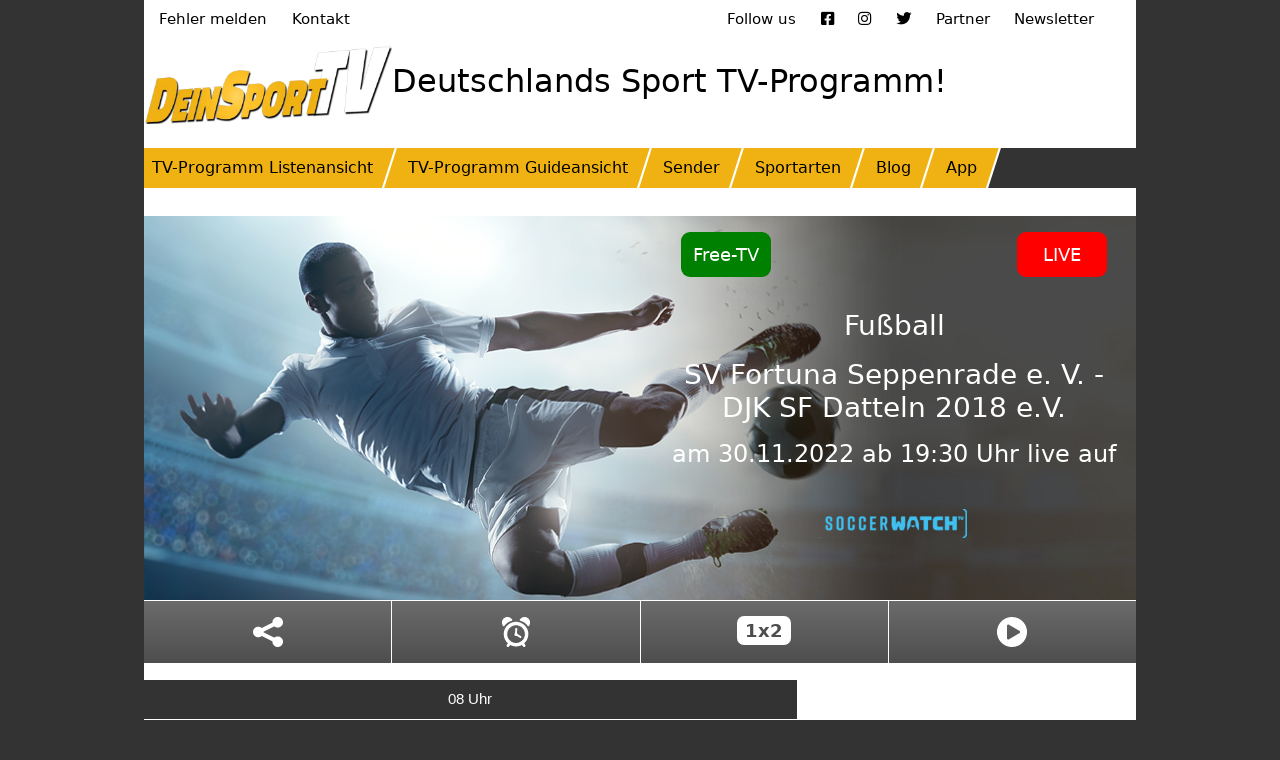

--- FILE ---
content_type: text/html; charset=UTF-8
request_url: https://www.deinsporttv.de/sendung/sv_fortuna_seppenrade_e_v_-_djk_sf_datteln_2018_ev~4934737/
body_size: 16203
content:
<!-- BODY PAGE-TV-PROGRAMM START--><!DOCTYPE html><html lang="de"><head><meta charset="UTF-8"/>
<script>var __ezHttpConsent={setByCat:function(src,tagType,attributes,category,force,customSetScriptFn=null){var setScript=function(){if(force||window.ezTcfConsent[category]){if(typeof customSetScriptFn==='function'){customSetScriptFn();}else{var scriptElement=document.createElement(tagType);scriptElement.src=src;attributes.forEach(function(attr){for(var key in attr){if(attr.hasOwnProperty(key)){scriptElement.setAttribute(key,attr[key]);}}});var firstScript=document.getElementsByTagName(tagType)[0];firstScript.parentNode.insertBefore(scriptElement,firstScript);}}};if(force||(window.ezTcfConsent&&window.ezTcfConsent.loaded)){setScript();}else if(typeof getEzConsentData==="function"){getEzConsentData().then(function(ezTcfConsent){if(ezTcfConsent&&ezTcfConsent.loaded){setScript();}else{console.error("cannot get ez consent data");force=true;setScript();}});}else{force=true;setScript();console.error("getEzConsentData is not a function");}},};</script>
<script>var ezTcfConsent=window.ezTcfConsent?window.ezTcfConsent:{loaded:false,store_info:false,develop_and_improve_services:false,measure_ad_performance:false,measure_content_performance:false,select_basic_ads:false,create_ad_profile:false,select_personalized_ads:false,create_content_profile:false,select_personalized_content:false,understand_audiences:false,use_limited_data_to_select_content:false,};function getEzConsentData(){return new Promise(function(resolve){document.addEventListener("ezConsentEvent",function(event){var ezTcfConsent=event.detail.ezTcfConsent;resolve(ezTcfConsent);});});}</script>
<script>if(typeof _setEzCookies!=='function'){function _setEzCookies(ezConsentData){var cookies=window.ezCookieQueue;for(var i=0;i<cookies.length;i++){var cookie=cookies[i];if(ezConsentData&&ezConsentData.loaded&&ezConsentData[cookie.tcfCategory]){document.cookie=cookie.name+"="+cookie.value;}}}}
window.ezCookieQueue=window.ezCookieQueue||[];if(typeof addEzCookies!=='function'){function addEzCookies(arr){window.ezCookieQueue=[...window.ezCookieQueue,...arr];}}
addEzCookies([{name:"ezoab_239630",value:"mod21; Path=/; Domain=deinsporttv.de; Max-Age=7200",tcfCategory:"store_info",isEzoic:"true",},{name:"ezosuibasgeneris-1",value:"d7ae7449-6d4d-493f-7e6d-aaaf70c2ff4b; Path=/; Domain=deinsporttv.de; Expires=Sun, 24 Jan 2027 04:01:21 UTC; Secure; SameSite=None",tcfCategory:"understand_audiences",isEzoic:"true",}]);if(window.ezTcfConsent&&window.ezTcfConsent.loaded){_setEzCookies(window.ezTcfConsent);}else if(typeof getEzConsentData==="function"){getEzConsentData().then(function(ezTcfConsent){if(ezTcfConsent&&ezTcfConsent.loaded){_setEzCookies(window.ezTcfConsent);}else{console.error("cannot get ez consent data");_setEzCookies(window.ezTcfConsent);}});}else{console.error("getEzConsentData is not a function");_setEzCookies(window.ezTcfConsent);}</script><script type="text/javascript" data-ezscrex='false' data-cfasync='false'>window._ezaq = Object.assign({"edge_cache_status":11,"edge_response_time":555,"url":"https://www.deinsporttv.de/sendung/sv_fortuna_seppenrade_e_v_-_djk_sf_datteln_2018_ev~4934737/"}, typeof window._ezaq !== "undefined" ? window._ezaq : {});</script><script type="text/javascript" data-ezscrex='false' data-cfasync='false'>window._ezaq = Object.assign({"ab_test_id":"mod21"}, typeof window._ezaq !== "undefined" ? window._ezaq : {});window.__ez=window.__ez||{};window.__ez.tf={"kabf":"true"};</script><script type="text/javascript" data-ezscrex='false' data-cfasync='false'>window.ezDisableAds = true;</script>
<script data-ezscrex='false' data-cfasync='false' data-pagespeed-no-defer>var __ez=__ez||{};__ez.stms=Date.now();__ez.evt={};__ez.script={};__ez.ck=__ez.ck||{};__ez.template={};__ez.template.isOrig=true;__ez.queue=__ez.queue||function(){var e=0,i=0,t=[],n=!1,o=[],r=[],s=!0,a=function(e,i,n,o,r,s,a){var l=arguments.length>7&&void 0!==arguments[7]?arguments[7]:window,d=this;this.name=e,this.funcName=i,this.parameters=null===n?null:w(n)?n:[n],this.isBlock=o,this.blockedBy=r,this.deleteWhenComplete=s,this.isError=!1,this.isComplete=!1,this.isInitialized=!1,this.proceedIfError=a,this.fWindow=l,this.isTimeDelay=!1,this.process=function(){f("... func = "+e),d.isInitialized=!0,d.isComplete=!0,f("... func.apply: "+e);var i=d.funcName.split("."),n=null,o=this.fWindow||window;i.length>3||(n=3===i.length?o[i[0]][i[1]][i[2]]:2===i.length?o[i[0]][i[1]]:o[d.funcName]),null!=n&&n.apply(null,this.parameters),!0===d.deleteWhenComplete&&delete t[e],!0===d.isBlock&&(f("----- F'D: "+d.name),m())}},l=function(e,i,t,n,o,r,s){var a=arguments.length>7&&void 0!==arguments[7]?arguments[7]:window,l=this;this.name=e,this.path=i,this.async=o,this.defer=r,this.isBlock=t,this.blockedBy=n,this.isInitialized=!1,this.isError=!1,this.isComplete=!1,this.proceedIfError=s,this.fWindow=a,this.isTimeDelay=!1,this.isPath=function(e){return"/"===e[0]&&"/"!==e[1]},this.getSrc=function(e){return void 0!==window.__ezScriptHost&&this.isPath(e)&&"banger.js"!==this.name?window.__ezScriptHost+e:e},this.process=function(){l.isInitialized=!0,f("... file = "+e);var i=this.fWindow?this.fWindow.document:document,t=i.createElement("script");t.src=this.getSrc(this.path),!0===o?t.async=!0:!0===r&&(t.defer=!0),t.onerror=function(){var e={url:window.location.href,name:l.name,path:l.path,user_agent:window.navigator.userAgent};"undefined"!=typeof _ezaq&&(e.pageview_id=_ezaq.page_view_id);var i=encodeURIComponent(JSON.stringify(e)),t=new XMLHttpRequest;t.open("GET","//g.ezoic.net/ezqlog?d="+i,!0),t.send(),f("----- ERR'D: "+l.name),l.isError=!0,!0===l.isBlock&&m()},t.onreadystatechange=t.onload=function(){var e=t.readyState;f("----- F'D: "+l.name),e&&!/loaded|complete/.test(e)||(l.isComplete=!0,!0===l.isBlock&&m())},i.getElementsByTagName("head")[0].appendChild(t)}},d=function(e,i){this.name=e,this.path="",this.async=!1,this.defer=!1,this.isBlock=!1,this.blockedBy=[],this.isInitialized=!0,this.isError=!1,this.isComplete=i,this.proceedIfError=!1,this.isTimeDelay=!1,this.process=function(){}};function c(e,i,n,s,a,d,c,u,f){var m=new l(e,i,n,s,a,d,c,f);!0===u?o[e]=m:r[e]=m,t[e]=m,h(m)}function h(e){!0!==u(e)&&0!=s&&e.process()}function u(e){if(!0===e.isTimeDelay&&!1===n)return f(e.name+" blocked = TIME DELAY!"),!0;if(w(e.blockedBy))for(var i=0;i<e.blockedBy.length;i++){var o=e.blockedBy[i];if(!1===t.hasOwnProperty(o))return f(e.name+" blocked = "+o),!0;if(!0===e.proceedIfError&&!0===t[o].isError)return!1;if(!1===t[o].isComplete)return f(e.name+" blocked = "+o),!0}return!1}function f(e){var i=window.location.href,t=new RegExp("[?&]ezq=([^&#]*)","i").exec(i);"1"===(t?t[1]:null)&&console.debug(e)}function m(){++e>200||(f("let's go"),p(o),p(r))}function p(e){for(var i in e)if(!1!==e.hasOwnProperty(i)){var t=e[i];!0===t.isComplete||u(t)||!0===t.isInitialized||!0===t.isError?!0===t.isError?f(t.name+": error"):!0===t.isComplete?f(t.name+": complete already"):!0===t.isInitialized&&f(t.name+": initialized already"):t.process()}}function w(e){return"[object Array]"==Object.prototype.toString.call(e)}return window.addEventListener("load",(function(){setTimeout((function(){n=!0,f("TDELAY -----"),m()}),5e3)}),!1),{addFile:c,addFileOnce:function(e,i,n,o,r,s,a,l,d){t[e]||c(e,i,n,o,r,s,a,l,d)},addDelayFile:function(e,i){var n=new l(e,i,!1,[],!1,!1,!0);n.isTimeDelay=!0,f(e+" ...  FILE! TDELAY"),r[e]=n,t[e]=n,h(n)},addFunc:function(e,n,s,l,d,c,u,f,m,p){!0===c&&(e=e+"_"+i++);var w=new a(e,n,s,l,d,u,f,p);!0===m?o[e]=w:r[e]=w,t[e]=w,h(w)},addDelayFunc:function(e,i,n){var o=new a(e,i,n,!1,[],!0,!0);o.isTimeDelay=!0,f(e+" ...  FUNCTION! TDELAY"),r[e]=o,t[e]=o,h(o)},items:t,processAll:m,setallowLoad:function(e){s=e},markLoaded:function(e){if(e&&0!==e.length){if(e in t){var i=t[e];!0===i.isComplete?f(i.name+" "+e+": error loaded duplicate"):(i.isComplete=!0,i.isInitialized=!0)}else t[e]=new d(e,!0);f("markLoaded dummyfile: "+t[e].name)}},logWhatsBlocked:function(){for(var e in t)!1!==t.hasOwnProperty(e)&&u(t[e])}}}();__ez.evt.add=function(e,t,n){e.addEventListener?e.addEventListener(t,n,!1):e.attachEvent?e.attachEvent("on"+t,n):e["on"+t]=n()},__ez.evt.remove=function(e,t,n){e.removeEventListener?e.removeEventListener(t,n,!1):e.detachEvent?e.detachEvent("on"+t,n):delete e["on"+t]};__ez.script.add=function(e){var t=document.createElement("script");t.src=e,t.async=!0,t.type="text/javascript",document.getElementsByTagName("head")[0].appendChild(t)};__ez.dot=__ez.dot||{};__ez.queue.addFileOnce('/detroitchicago/boise.js', '/detroitchicago/boise.js?gcb=195-2&cb=5', true, [], true, false, true, false);__ez.queue.addFileOnce('/parsonsmaize/abilene.js', '/parsonsmaize/abilene.js?gcb=195-2&cb=e80eca0cdb', true, [], true, false, true, false);__ez.queue.addFileOnce('/parsonsmaize/mulvane.js', '/parsonsmaize/mulvane.js?gcb=195-2&cb=e75e48eec0', true, ['/parsonsmaize/abilene.js'], true, false, true, false);__ez.queue.addFileOnce('/detroitchicago/birmingham.js', '/detroitchicago/birmingham.js?gcb=195-2&cb=539c47377c', true, ['/parsonsmaize/abilene.js'], true, false, true, false);</script>
<script data-ezscrex="false" type="text/javascript" data-cfasync="false">window._ezaq = Object.assign({"ad_cache_level":0,"adpicker_placement_cnt":0,"ai_placeholder_cache_level":0,"ai_placeholder_placement_cnt":-1,"domain":"deinsporttv.de","domain_id":239630,"ezcache_level":0,"ezcache_skip_code":14,"has_bad_image":0,"has_bad_words":0,"is_sitespeed":0,"lt_cache_level":0,"publish_date":"2020-12-16","response_size":54311,"response_size_orig":48421,"response_time_orig":545,"template_id":120,"url":"https://www.deinsporttv.de/sendung/sv_fortuna_seppenrade_e_v_-_djk_sf_datteln_2018_ev~4934737/","word_count":0,"worst_bad_word_level":0}, typeof window._ezaq !== "undefined" ? window._ezaq : {});__ez.queue.markLoaded('ezaqBaseReady');</script>
<script type='text/javascript' data-ezscrex='false' data-cfasync='false'>
window.ezAnalyticsStatic = true;

function analyticsAddScript(script) {
	var ezDynamic = document.createElement('script');
	ezDynamic.type = 'text/javascript';
	ezDynamic.innerHTML = script;
	document.head.appendChild(ezDynamic);
}
function getCookiesWithPrefix() {
    var allCookies = document.cookie.split(';');
    var cookiesWithPrefix = {};

    for (var i = 0; i < allCookies.length; i++) {
        var cookie = allCookies[i].trim();

        for (var j = 0; j < arguments.length; j++) {
            var prefix = arguments[j];
            if (cookie.indexOf(prefix) === 0) {
                var cookieParts = cookie.split('=');
                var cookieName = cookieParts[0];
                var cookieValue = cookieParts.slice(1).join('=');
                cookiesWithPrefix[cookieName] = decodeURIComponent(cookieValue);
                break; // Once matched, no need to check other prefixes
            }
        }
    }

    return cookiesWithPrefix;
}
function productAnalytics() {
	var d = {"pr":[6],"omd5":"249fd15c641fa2f7fefe21c5eb81c2ba","nar":"risk score"};
	d.u = _ezaq.url;
	d.p = _ezaq.page_view_id;
	d.v = _ezaq.visit_uuid;
	d.ab = _ezaq.ab_test_id;
	d.e = JSON.stringify(_ezaq);
	d.ref = document.referrer;
	d.c = getCookiesWithPrefix('active_template', 'ez', 'lp_');
	if(typeof ez_utmParams !== 'undefined') {
		d.utm = ez_utmParams;
	}

	var dataText = JSON.stringify(d);
	var xhr = new XMLHttpRequest();
	xhr.open('POST','/ezais/analytics?cb=1', true);
	xhr.onload = function () {
		if (xhr.status!=200) {
            return;
		}

        if(document.readyState !== 'loading') {
            analyticsAddScript(xhr.response);
            return;
        }

        var eventFunc = function() {
            if(document.readyState === 'loading') {
                return;
            }
            document.removeEventListener('readystatechange', eventFunc, false);
            analyticsAddScript(xhr.response);
        };

        document.addEventListener('readystatechange', eventFunc, false);
	};
	xhr.setRequestHeader('Content-Type','text/plain');
	xhr.send(dataText);
}
__ez.queue.addFunc("productAnalytics", "productAnalytics", null, true, ['ezaqBaseReady'], false, false, false, true);
</script><base href="https://www.deinsporttv.de/sendung/sv_fortuna_seppenrade_e_v_-_djk_sf_datteln_2018_ev~4934737/"/>
	
	<meta name="viewport" content="width=device-width, initial-scale=1, shrink-to-fit=no"/>
	<meta name="google-play-app" content="app-id=com.deinsports.app"/>
	<meta name="apple-itunes-app" content="app-id=1472002631"/>
	<link rel="apple-touch-icon" href="https://www.deinsporttv.de/wp-content/themes/dstv-reloaded/assets/vendor/smartbanner/icon.png"/>
	<link rel="android-touch-icon" href="https://www.deinsporttv.de/wp-content/themes/dstv-reloaded/assets/vendor/smartbanner/icon.png"/>
	<link href="https://cdn.jsdelivr.net/npm/bootstrap@5.0.0-beta1/dist/css/bootstrap.min.css" rel="stylesheet" integrity="sha384-giJF6kkoqNQ00vy+HMDP7azOuL0xtbfIcaT9wjKHr8RbDVddVHyTfAAsrekwKmP1" crossorigin="anonymous"/>
	<link rel="stylesheet" href="https://www.deinsporttv.de/wp-content/themes/dstv-reloaded/style.css?v=20210225.2"/>
	<link rel="stylesheet" type="text/css" href="https://www.deinsporttv.de/wp-content/themes/dstv-reloaded/assets/vendor/smartbanner/smart-app-banner.css"/>

	<!-- Global site tag (gtag.js) - Google Analytics -->
	<script async="" src="https://www.googletagmanager.com/gtag/js?id=UA-151315865-1"></script>
	<script>
		window.dataLayer = window.dataLayer || [];

		function gtag() {
			dataLayer.push(arguments);
		}
		gtag('js', new Date());

		gtag('config', 'UA-151315865-1');
	</script>
	<!-- End Google Analytics -->
	<!-- Google Automatic Ads -->
	<!-- <script data-ad-client="ca-pub-8652904282920967" async src="https://pagead2.googlesyndication.com/pagead/js/adsbygoogle.js"></script>-->
	<!-- WP GENERATED HEADER START -->
	<meta name="robots" content="index, follow, max-image-preview:large, max-snippet:-1, max-video-preview:-1"/>

	<!-- This site is optimized with the Yoast SEO plugin v26.8 - https://yoast.com/product/yoast-seo-wordpress/ -->
	<title>SV Fortuna Seppenrade e. V. - DJK SF Datteln 2018 e.V. - DeinSportTV</title>
	<meta property="og:locale" content="de_DE"/>
	<meta property="og:type" content="article"/>
	<meta property="og:title" content="Sendung - DeinSportTV"/>
	<meta property="og:url" content="https://www.deinsporttv.de/sendung/"/>
	<meta property="og:site_name" content="DeinSportTV"/>
	<meta property="article:publisher" content="https://www.facebook.com/DeinSportTV/"/>
	<meta property="article:modified_time" content="2020-12-23T12:21:04+00:00"/>
	<meta property="og:image" content="https://www.deinsporttv.de/wp-content/uploads/2018/10/werbebild-fb.png"/>
	<meta property="og:image:width" content="600"/>
	<meta property="og:image:height" content="314"/>
	<meta property="og:image:type" content="image/png"/>
	<meta name="twitter:card" content="summary_large_image"/>
	<meta name="twitter:site" content="@DeinSportTV"/>
	<script type="application/ld+json" class="yoast-schema-graph">{"@context":"https://schema.org","@graph":[{"@type":"WebPage","@id":"https://www.deinsporttv.de/sendung/","url":"https://www.deinsporttv.de/sendung/","name":"Sendung - DeinSportTV","isPartOf":{"@id":"https://www.deinsporttv.de/#website"},"datePublished":"2020-12-16T16:02:06+00:00","dateModified":"2020-12-23T12:21:04+00:00","breadcrumb":{"@id":"https://www.deinsporttv.de/sendung/#breadcrumb"},"inLanguage":"de","potentialAction":[{"@type":"ReadAction","target":["https://www.deinsporttv.de/sendung/"]}]},{"@type":"BreadcrumbList","@id":"https://www.deinsporttv.de/sendung/#breadcrumb","itemListElement":[{"@type":"ListItem","position":1,"name":"Home","item":"https://www.deinsporttv.de/"},{"@type":"ListItem","position":2,"name":"Sendung"}]},{"@type":"WebSite","@id":"https://www.deinsporttv.de/#website","url":"https://www.deinsporttv.de/","name":"DeinSportTV","description":"Deutschlands großes Sportprogramm","potentialAction":[{"@type":"SearchAction","target":{"@type":"EntryPoint","urlTemplate":"https://www.deinsporttv.de/?s={search_term_string}"},"query-input":{"@type":"PropertyValueSpecification","valueRequired":true,"valueName":"search_term_string"}}],"inLanguage":"de"}]}</script>
	<!-- / Yoast SEO plugin. -->


<link rel="alternate" title="oEmbed (JSON)" type="application/json+oembed" href="https://www.deinsporttv.de/wp-json/oembed/1.0/embed?url=https%3A%2F%2Fwww.deinsporttv.de%2Fsendung%2F"/>
<link rel="alternate" title="oEmbed (XML)" type="text/xml+oembed" href="https://www.deinsporttv.de/wp-json/oembed/1.0/embed?url=https%3A%2F%2Fwww.deinsporttv.de%2Fsendung%2F&amp;format=xml"/>
<style id="wp-img-auto-sizes-contain-inline-css" type="text/css">
img:is([sizes=auto i],[sizes^="auto," i]){contain-intrinsic-size:3000px 1500px}
/*# sourceURL=wp-img-auto-sizes-contain-inline-css */
</style>
<style id="wp-emoji-styles-inline-css" type="text/css">

	img.wp-smiley, img.emoji {
		display: inline !important;
		border: none !important;
		box-shadow: none !important;
		height: 1em !important;
		width: 1em !important;
		margin: 0 0.07em !important;
		vertical-align: -0.1em !important;
		background: none !important;
		padding: 0 !important;
	}
/*# sourceURL=wp-emoji-styles-inline-css */
</style>
<link rel="stylesheet" id="wp-block-library-css" href="https://www.deinsporttv.de/wp-includes/css/dist/block-library/style.min.css?ver=6.9" type="text/css" media="all"/>
<style id="global-styles-inline-css" type="text/css">
:root{--wp--preset--aspect-ratio--square: 1;--wp--preset--aspect-ratio--4-3: 4/3;--wp--preset--aspect-ratio--3-4: 3/4;--wp--preset--aspect-ratio--3-2: 3/2;--wp--preset--aspect-ratio--2-3: 2/3;--wp--preset--aspect-ratio--16-9: 16/9;--wp--preset--aspect-ratio--9-16: 9/16;--wp--preset--color--black: #000000;--wp--preset--color--cyan-bluish-gray: #abb8c3;--wp--preset--color--white: #ffffff;--wp--preset--color--pale-pink: #f78da7;--wp--preset--color--vivid-red: #cf2e2e;--wp--preset--color--luminous-vivid-orange: #ff6900;--wp--preset--color--luminous-vivid-amber: #fcb900;--wp--preset--color--light-green-cyan: #7bdcb5;--wp--preset--color--vivid-green-cyan: #00d084;--wp--preset--color--pale-cyan-blue: #8ed1fc;--wp--preset--color--vivid-cyan-blue: #0693e3;--wp--preset--color--vivid-purple: #9b51e0;--wp--preset--gradient--vivid-cyan-blue-to-vivid-purple: linear-gradient(135deg,rgb(6,147,227) 0%,rgb(155,81,224) 100%);--wp--preset--gradient--light-green-cyan-to-vivid-green-cyan: linear-gradient(135deg,rgb(122,220,180) 0%,rgb(0,208,130) 100%);--wp--preset--gradient--luminous-vivid-amber-to-luminous-vivid-orange: linear-gradient(135deg,rgb(252,185,0) 0%,rgb(255,105,0) 100%);--wp--preset--gradient--luminous-vivid-orange-to-vivid-red: linear-gradient(135deg,rgb(255,105,0) 0%,rgb(207,46,46) 100%);--wp--preset--gradient--very-light-gray-to-cyan-bluish-gray: linear-gradient(135deg,rgb(238,238,238) 0%,rgb(169,184,195) 100%);--wp--preset--gradient--cool-to-warm-spectrum: linear-gradient(135deg,rgb(74,234,220) 0%,rgb(151,120,209) 20%,rgb(207,42,186) 40%,rgb(238,44,130) 60%,rgb(251,105,98) 80%,rgb(254,248,76) 100%);--wp--preset--gradient--blush-light-purple: linear-gradient(135deg,rgb(255,206,236) 0%,rgb(152,150,240) 100%);--wp--preset--gradient--blush-bordeaux: linear-gradient(135deg,rgb(254,205,165) 0%,rgb(254,45,45) 50%,rgb(107,0,62) 100%);--wp--preset--gradient--luminous-dusk: linear-gradient(135deg,rgb(255,203,112) 0%,rgb(199,81,192) 50%,rgb(65,88,208) 100%);--wp--preset--gradient--pale-ocean: linear-gradient(135deg,rgb(255,245,203) 0%,rgb(182,227,212) 50%,rgb(51,167,181) 100%);--wp--preset--gradient--electric-grass: linear-gradient(135deg,rgb(202,248,128) 0%,rgb(113,206,126) 100%);--wp--preset--gradient--midnight: linear-gradient(135deg,rgb(2,3,129) 0%,rgb(40,116,252) 100%);--wp--preset--font-size--small: 13px;--wp--preset--font-size--medium: 20px;--wp--preset--font-size--large: 36px;--wp--preset--font-size--x-large: 42px;--wp--preset--spacing--20: 0.44rem;--wp--preset--spacing--30: 0.67rem;--wp--preset--spacing--40: 1rem;--wp--preset--spacing--50: 1.5rem;--wp--preset--spacing--60: 2.25rem;--wp--preset--spacing--70: 3.38rem;--wp--preset--spacing--80: 5.06rem;--wp--preset--shadow--natural: 6px 6px 9px rgba(0, 0, 0, 0.2);--wp--preset--shadow--deep: 12px 12px 50px rgba(0, 0, 0, 0.4);--wp--preset--shadow--sharp: 6px 6px 0px rgba(0, 0, 0, 0.2);--wp--preset--shadow--outlined: 6px 6px 0px -3px rgb(255, 255, 255), 6px 6px rgb(0, 0, 0);--wp--preset--shadow--crisp: 6px 6px 0px rgb(0, 0, 0);}:where(.is-layout-flex){gap: 0.5em;}:where(.is-layout-grid){gap: 0.5em;}body .is-layout-flex{display: flex;}.is-layout-flex{flex-wrap: wrap;align-items: center;}.is-layout-flex > :is(*, div){margin: 0;}body .is-layout-grid{display: grid;}.is-layout-grid > :is(*, div){margin: 0;}:where(.wp-block-columns.is-layout-flex){gap: 2em;}:where(.wp-block-columns.is-layout-grid){gap: 2em;}:where(.wp-block-post-template.is-layout-flex){gap: 1.25em;}:where(.wp-block-post-template.is-layout-grid){gap: 1.25em;}.has-black-color{color: var(--wp--preset--color--black) !important;}.has-cyan-bluish-gray-color{color: var(--wp--preset--color--cyan-bluish-gray) !important;}.has-white-color{color: var(--wp--preset--color--white) !important;}.has-pale-pink-color{color: var(--wp--preset--color--pale-pink) !important;}.has-vivid-red-color{color: var(--wp--preset--color--vivid-red) !important;}.has-luminous-vivid-orange-color{color: var(--wp--preset--color--luminous-vivid-orange) !important;}.has-luminous-vivid-amber-color{color: var(--wp--preset--color--luminous-vivid-amber) !important;}.has-light-green-cyan-color{color: var(--wp--preset--color--light-green-cyan) !important;}.has-vivid-green-cyan-color{color: var(--wp--preset--color--vivid-green-cyan) !important;}.has-pale-cyan-blue-color{color: var(--wp--preset--color--pale-cyan-blue) !important;}.has-vivid-cyan-blue-color{color: var(--wp--preset--color--vivid-cyan-blue) !important;}.has-vivid-purple-color{color: var(--wp--preset--color--vivid-purple) !important;}.has-black-background-color{background-color: var(--wp--preset--color--black) !important;}.has-cyan-bluish-gray-background-color{background-color: var(--wp--preset--color--cyan-bluish-gray) !important;}.has-white-background-color{background-color: var(--wp--preset--color--white) !important;}.has-pale-pink-background-color{background-color: var(--wp--preset--color--pale-pink) !important;}.has-vivid-red-background-color{background-color: var(--wp--preset--color--vivid-red) !important;}.has-luminous-vivid-orange-background-color{background-color: var(--wp--preset--color--luminous-vivid-orange) !important;}.has-luminous-vivid-amber-background-color{background-color: var(--wp--preset--color--luminous-vivid-amber) !important;}.has-light-green-cyan-background-color{background-color: var(--wp--preset--color--light-green-cyan) !important;}.has-vivid-green-cyan-background-color{background-color: var(--wp--preset--color--vivid-green-cyan) !important;}.has-pale-cyan-blue-background-color{background-color: var(--wp--preset--color--pale-cyan-blue) !important;}.has-vivid-cyan-blue-background-color{background-color: var(--wp--preset--color--vivid-cyan-blue) !important;}.has-vivid-purple-background-color{background-color: var(--wp--preset--color--vivid-purple) !important;}.has-black-border-color{border-color: var(--wp--preset--color--black) !important;}.has-cyan-bluish-gray-border-color{border-color: var(--wp--preset--color--cyan-bluish-gray) !important;}.has-white-border-color{border-color: var(--wp--preset--color--white) !important;}.has-pale-pink-border-color{border-color: var(--wp--preset--color--pale-pink) !important;}.has-vivid-red-border-color{border-color: var(--wp--preset--color--vivid-red) !important;}.has-luminous-vivid-orange-border-color{border-color: var(--wp--preset--color--luminous-vivid-orange) !important;}.has-luminous-vivid-amber-border-color{border-color: var(--wp--preset--color--luminous-vivid-amber) !important;}.has-light-green-cyan-border-color{border-color: var(--wp--preset--color--light-green-cyan) !important;}.has-vivid-green-cyan-border-color{border-color: var(--wp--preset--color--vivid-green-cyan) !important;}.has-pale-cyan-blue-border-color{border-color: var(--wp--preset--color--pale-cyan-blue) !important;}.has-vivid-cyan-blue-border-color{border-color: var(--wp--preset--color--vivid-cyan-blue) !important;}.has-vivid-purple-border-color{border-color: var(--wp--preset--color--vivid-purple) !important;}.has-vivid-cyan-blue-to-vivid-purple-gradient-background{background: var(--wp--preset--gradient--vivid-cyan-blue-to-vivid-purple) !important;}.has-light-green-cyan-to-vivid-green-cyan-gradient-background{background: var(--wp--preset--gradient--light-green-cyan-to-vivid-green-cyan) !important;}.has-luminous-vivid-amber-to-luminous-vivid-orange-gradient-background{background: var(--wp--preset--gradient--luminous-vivid-amber-to-luminous-vivid-orange) !important;}.has-luminous-vivid-orange-to-vivid-red-gradient-background{background: var(--wp--preset--gradient--luminous-vivid-orange-to-vivid-red) !important;}.has-very-light-gray-to-cyan-bluish-gray-gradient-background{background: var(--wp--preset--gradient--very-light-gray-to-cyan-bluish-gray) !important;}.has-cool-to-warm-spectrum-gradient-background{background: var(--wp--preset--gradient--cool-to-warm-spectrum) !important;}.has-blush-light-purple-gradient-background{background: var(--wp--preset--gradient--blush-light-purple) !important;}.has-blush-bordeaux-gradient-background{background: var(--wp--preset--gradient--blush-bordeaux) !important;}.has-luminous-dusk-gradient-background{background: var(--wp--preset--gradient--luminous-dusk) !important;}.has-pale-ocean-gradient-background{background: var(--wp--preset--gradient--pale-ocean) !important;}.has-electric-grass-gradient-background{background: var(--wp--preset--gradient--electric-grass) !important;}.has-midnight-gradient-background{background: var(--wp--preset--gradient--midnight) !important;}.has-small-font-size{font-size: var(--wp--preset--font-size--small) !important;}.has-medium-font-size{font-size: var(--wp--preset--font-size--medium) !important;}.has-large-font-size{font-size: var(--wp--preset--font-size--large) !important;}.has-x-large-font-size{font-size: var(--wp--preset--font-size--x-large) !important;}
/*# sourceURL=global-styles-inline-css */
</style>

<style id="classic-theme-styles-inline-css" type="text/css">
/*! This file is auto-generated */
.wp-block-button__link{color:#fff;background-color:#32373c;border-radius:9999px;box-shadow:none;text-decoration:none;padding:calc(.667em + 2px) calc(1.333em + 2px);font-size:1.125em}.wp-block-file__button{background:#32373c;color:#fff;text-decoration:none}
/*# sourceURL=/wp-includes/css/classic-themes.min.css */
</style>
<link rel="stylesheet" id="contact-form-7-css" href="https://www.deinsporttv.de/wp-content/plugins/contact-form-7/includes/css/styles.css?ver=6.1.4" type="text/css" media="all"/>
<link rel="stylesheet" id="dstv-tv-guide-css" href="https://www.deinsporttv.de/wp-content/themes/dstv-reloaded/assets/css/dstv-tv-guide.css?ver=6.9" type="text/css" media="all"/>
<link rel="https://api.w.org/" href="https://www.deinsporttv.de/wp-json/"/><link rel="alternate" title="JSON" type="application/json" href="https://www.deinsporttv.de/wp-json/wp/v2/pages/4575"/><link rel="EditURI" type="application/rsd+xml" title="RSD" href="https://www.deinsporttv.de/xmlrpc.php?rsd"/>
<meta name="generator" content="WordPress 6.9"/>
<link rel="shortlink" href="https://www.deinsporttv.de/?p=4575"/>
                    <script src="https://static.cleverpush.com/channel/loader/njnLrYNh3aiT25kjE.js?ver=1.9.8" async=""></script>
                    <link rel="icon" href="https://www.deinsporttv.de/wp-content/uploads/2019/01/cropped-01_Fav_Touch_Icon-32x32.png" sizes="32x32"/>
<link rel="icon" href="https://www.deinsporttv.de/wp-content/uploads/2019/01/cropped-01_Fav_Touch_Icon-192x192.png" sizes="192x192"/>
<link rel="apple-touch-icon" href="https://www.deinsporttv.de/wp-content/uploads/2019/01/cropped-01_Fav_Touch_Icon-180x180.png"/>
<meta name="msapplication-TileImage" content="https://www.deinsporttv.de/wp-content/uploads/2019/01/cropped-01_Fav_Touch_Icon-270x270.png"/>
	<!-- WP GENERATED HEADER END -->
<link rel='canonical' href='https://www.deinsporttv.de/sendung/sv_fortuna_seppenrade_e_v_-_djk_sf_datteln_2018_ev~4934737/' />
<script type='text/javascript'>
var ezoTemplate = 'old_site_noads';
var ezouid = '1';
var ezoFormfactor = '1';
</script><script data-ezscrex="false" type='text/javascript'>
var soc_app_id = '0';
var did = 239630;
var ezdomain = 'deinsporttv.de';
var ezoicSearchable = 1;
</script></head>

<body class="wp-singular page-template-default page page-id-4575 wp-theme-dstv-reloaded">

	<div class="container-fluid px-0">

		<div class="row g-0">

			<div class="col d-none d-xxl-block text-end px-3 order-first">
				<div class="skyscraper-top-space"></div>
				<div class="sticky-top">
					<!--/*
  *
  * Revive Adserver Asynchronous JS Tag
  * - Generated with Revive Adserver v4.0.2
  *
  */-->

<ins data-revive-zoneid="19" data-revive-id="fb5e6770a81109b258dad3dd1dce42d5"></ins>
				</div>
			</div>

			<div class="col d-none d-xxl-block px-3 order-last">
				<div class="skyscraper-top-space"></div>
				<div class="sticky-top">
					<!-- Ezoic - Skyscraper right new - sidebar -->
<div id="ezoic-pub-ad-placeholder-117"> </div>
<!-- End Ezoic - Skyscraper right new - sidebar -->
				</div>
			</div>

			<div class="col col-lg-auto col-main p-0">
				<!-- col-main START -->

				<div class="row menu-secondary d-none d-lg-block">
					<div class="col col-12">
						<div class="row">
							<div class="topnavileft col col-4 col-xs-12"><ul id="topnavileft-menu" class=""><li class="nav-item    menu-item menu-item-type-post_type menu-item-object-page"><a href="https://www.deinsporttv.de/fehler-melden/" class="nav-link">Fehler melden</a></li>
<li class="nav-item    menu-item menu-item-type-post_type menu-item-object-page"><a href="https://www.deinsporttv.de/kontakt/" class="nav-link">Kontakt</a></li>
</ul></div><div class="topnaviright col col-8 col-xs-12"><ul id="topnaviright-menu" class=""><li class="nav-item    menu-item menu-item-type-custom menu-item-object-custom"><a href="#" class="nav-link">Follow us</a></li>
<li class="nav-item    menu-item menu-item-type-custom menu-item-object-custom"><a href="https://www.facebook.com/DeinSportTV" class="nav-link"><i class="fab fa-facebook-square"></i></a></li>
<li class="nav-item    menu-item menu-item-type-custom menu-item-object-custom"><a href="https://www.instagram.com/deinsporttv.de/" class="nav-link"><i class="fab fa-instagram"></i></a></li>
<li class="nav-item    menu-item menu-item-type-custom menu-item-object-custom"><a href="https://www.twitter.com" class="nav-link"><i class="fab fa-twitter"></i></a></li>
<li class="nav-item    menu-item menu-item-type-post_type menu-item-object-page"><a href="https://www.deinsporttv.de/deinsporttv-partner/" class="nav-link">Partner</a></li>
<li class="nav-item    menu-item menu-item-type-post_type menu-item-object-page"><a href="https://www.deinsporttv.de/newsletter/" class="nav-link">Newsletter</a></li>
</ul></div>						</div>
					</div>
				</div>
				<div class="row g-0 align-items-center logo-slogan mb-3">
					<div class="col-3">
						<a href="/">
							<img src="https://www.deinsporttv.de/wp-content/themes/dstv-reloaded/assets/img/dstv_logo_shaddow.png" class="img-fluid" alt="DeinSportTV.de Logo"/>
						</a>
					</div>
					<div class="col-9 align-middle">
						<h2 class="header">Deutschlands Sport TV-Programm!</h2>
					</div>
				</div>

				<nav id="site-navigation" class="main-navigation navbar navbar-expand-lg mb-1">
					<button class="navbar-toggler" type="button" data-bs-toggle="collapse" data-bs-target="#primary-menu-wrap" aria-controls="primary-menu-wrap" aria-expanded="false" aria-label="Toggle navigation">
						<i class="fas fa-bars"></i> Navigation
					</button>

					<div id="primary-menu-wrap" class="collapse navbar-collapse">
						<ul id="primary-menu" class="navbar-nav mr-auto">
							<li class="nav-item menu-item menu-item-type-post_type menu-item-object-page">
								<a href="/tv-programm/" class="nav-link">TV-Programm Listenansicht <img class="menu-spacer" src="/wp-content/themes/dstv-reloaded/assets/img/DSTV_Navi_Zwischenraum.png" width="22" height="40"/></a>
							</li>
							<li class="nav-item menu-item menu-item-type-post_type menu-item-object-page"><a href="/tv-guide/" class="nav-link">TV-Programm Guideansicht <img class="menu-spacer" src="/wp-content/themes/dstv-reloaded/assets/img/DSTV_Navi_Zwischenraum.png" width="22" height="40"/></a></li>
							<li class="nav-item menu-item menu-item-type-taxonomy menu-item-object-category"><a href="/sender/" class="nav-link">Sender <img class="menu-spacer" src="/wp-content/themes/dstv-reloaded/assets/img/DSTV_Navi_Zwischenraum.png" width="22" height="40"/></a></li>
							<li class="nav-item menu-item menu-item-type-custom menu-item-object-custom"><a href="/sport/" class="nav-link">Sportarten <img class="menu-spacer" src="/wp-content/themes/dstv-reloaded/assets/img/DSTV_Navi_Zwischenraum.png" width="22" height="40"/></a></li>
							<li class="nav-item menu-item menu-item-type-custom menu-item-object-custom"><a href="/blog/" class="nav-link">Blog <img class="menu-spacer" src="/wp-content/themes/dstv-reloaded/assets/img/DSTV_Navi_Zwischenraum.png" width="22" height="40"/></a></li>
							<li class="nav-item menu-item menu-item-type-custom menu-item-object-custom"><a href="/deinsporttv-app/" class="nav-link">App <img class="menu-spacer" src="/wp-content/themes/dstv-reloaded/assets/img/DSTV_Navi_Gelb_Grau.png" width="22" height="40"/></a></li>
						</ul>
					</div>

									</nav>

				<div class="row g-0">
					<div class="col p-0 mb-3 text-center">
						<!-- Ezoic - under_page_title - under_page_title -->
<div id="ezoic-pub-ad-placeholder-121"> </div>
<!-- End Ezoic - under_page_title - under_page_title -->
					</div>
				</div>
				<!-- WP HEADER END -->        <div class="row">
            <div class="col">
                <div class="row g-0 dstv-sendung" style="background: url(https://data.deinsporttv.de/dstv-media/large-image-fussball1.png?X-Amz-Algorithm=AWS4-HMAC-SHA256&amp;X-Amz-Credential=DF7S5R5U5ONYVDL95L6G%2F20260124%2Fus-east-1%2Fs3%2Faws4_request&amp;X-Amz-Date=20260124T040121Z&amp;X-Amz-Expires=172800&amp;X-Amz-SignedHeaders=host&amp;X-Amz-Signature=60cc6fd11eabd834eaa6e76435130a7135e8b8ddd2691dea53100a95f0ca4d00) no-repeat; background-size: 992px; background-position: right; height: 400px;">
    <div class="col-12">
        <div class="row">
            <div class="d-none d-lg-block col-lg-6"></div>
            <div class="col text-center broadcast-free p-3 text-center">
                                    <span>Free-TV</span>
                            </div>
            <div class="col"></div>
            <div class="col text-center broadcast-live p-3 text-center">
                                <span>LIVE</span>
                            </div>
        </div>
        <div class="row justify-content-end">
            <div class="d-none d-lg-block col-lg-6"></div>
            <div class="col col-lg-6 text-center px-3">
                <h2 class="text-white text-center mt-3">Fußball</h2>
                <h1 class="text-white text-center mt-3">SV Fortuna Seppenrade e. V. - DJK SF Datteln 2018 e.V.</h1>
                <h4 class="text-white text-center mt-3">am 30.11.2022 ab 19:30 Uhr live auf</h4>
                <div>
                    <a href="" target="_blank" title="Klicke hier für: soccerwatch.tv - Neuer Tab öffnet">
                        <img src="https://data.deinsporttv.de/dstv-media/sender-soccerwatch.tv.png?X-Amz-Algorithm=AWS4-HMAC-SHA256&amp;X-Amz-Credential=DF7S5R5U5ONYVDL95L6G%2F20260124%2Fus-east-1%2Fs3%2Faws4_request&amp;X-Amz-Date=20260124T035826Z&amp;X-Amz-Expires=172800&amp;X-Amz-SignedHeaders=host&amp;X-Amz-Signature=1277fc33d8779fb1305418350872e5202ddc66f4f4357280174f899a1fa54354" alt="" class="mt-3"/>
                    </a>
                </div>
            </div>
        </div>
    </div>
</div>
<div class="row g-3 mb-3 broadcast-actionbar">

    <div class="col text-center m-0 p-3 broadcast-action">
        <a href="https://www.facebook.com/sharer/sharer.php?u=https://www.deinsporttv.de" target="_blank" title="Diese Sendung mit Freunden teilen!">
            <img src="https://www.deinsporttv.de/wp-content/themes/dstv-reloaded/assets/img/sharethis.svg" height="30"/>
        </a>
    </div>

    <div class="col text-center m-0 p-3 broadcast-action">
        <a href="https://api.deinsporttv.de/api/ics?brid=4934737" title="Im Kalender speichern!">
            <img src="https://www.deinsporttv.de/wp-content/themes/dstv-reloaded/assets/img/alarm-clock.svg" height="30"/>
        </a>
    </div>
    
            <div class="col text-center m-0 p-3 broadcast-action">
            <a href="https://tipwin.de/de/home/full/highlights?click=dstv" target="_blank" title="Jetzt wetten!">
                <span class="one_x_two">1x2</span>
            </a>
        </div>
        
    <div class="col text-center m-0 p-3 broadcast-action">
        <a href="https://soccerwatch.tv/live" target="_blank" title="Direkt zur Sendung!">
            <img src="https://www.deinsporttv.de/wp-content/themes/dstv-reloaded/assets/img/play.svg" height="30"/>
        </a>
    </div>

</div>

            </div>
        </div>

        <div class="row">
            <div class="col-sm-12 col-lg-8">
                <div class="tvguide"><table id="tvprogramm"><tbody><tr class="black" id="clock08"><td colspan="6">08 Uhr</td></tr><tr><td class="lImage logo"><img src="https://data.deinsporttv.de/dstv-media/sender-Hamburg%201.png?X-Amz-Algorithm=AWS4-HMAC-SHA256&amp;X-Amz-Credential=DF7S5R5U5ONYVDL95L6G%2F20260124%2Fus-east-1%2Fs3%2Faws4_request&amp;X-Amz-Date=20260124T035645Z&amp;X-Amz-Expires=172800&amp;X-Amz-SignedHeaders=host&amp;X-Amz-Signature=6225c46571dfae707c35e62f0e3619702b33999b0cbc86a66cb3b4dc6380f9ba" alt="Hamburg 1" class="img-fluid"/></td><td class="lTime">08:15</td><td class="lCategory">Fußball</td><td class="lTitle"><i class="fas fa-play-circle"> </i><a href="/sendung/kalles_halbzeit_im_verlies~11256657/">Kalles Halbzeit im Verlies</a></td><td class="lType">Free TV</td><td class="lStatus"></td></tr><tr class="black" id="clock13"><td colspan="6">13 Uhr</td></tr><tr><td class="lImage logo"><img src="" alt="RBB" class="img-fluid"/></td><td class="lTime">13:55</td><td class="lCategory">Fußball</td><td class="lTitle"><i class="fas fa-play-circle"> </i><a href="/sendung/fussball_3_liga_live~11254766/">Fußball 3. Liga live</a></td><td class="lType">Free TV</td><td class="lStatus"><i class="liveicon">LIVE</i></td></tr><tr class="black" id="clock18"><td colspan="6">18 Uhr</td></tr><tr><td class="lImage logo"><img src="https://data.deinsporttv.de/dstv-media/sender-Das%20Erste.png?X-Amz-Algorithm=AWS4-HMAC-SHA256&amp;X-Amz-Credential=DF7S5R5U5ONYVDL95L6G%2F20260124%2Fus-east-1%2Fs3%2Faws4_request&amp;X-Amz-Date=20260124T035645Z&amp;X-Amz-Expires=172800&amp;X-Amz-SignedHeaders=host&amp;X-Amz-Signature=de58005e9e98ba51fa9a55483fe4e4afc0a259d1df878a74bf0d828d9fe19c4e" alt="DAS ERSTE" class="img-fluid"/></td><td class="lTime">18:30</td><td class="lCategory">Fußball</td><td class="lTitle"><i class="fas fa-play-circle"> </i><a href="/sendung/sportschau~11255412/">Sportschau</a></td><td class="lType">Free TV</td><td class="lStatus"></td></tr><tr class="black" id="clock20"><td colspan="6">20 Uhr</td></tr><tr><td class="lImage logo"><img src="https://data.deinsporttv.de/dstv-media/sender-SRF%202.png?X-Amz-Algorithm=AWS4-HMAC-SHA256&amp;X-Amz-Credential=DF7S5R5U5ONYVDL95L6G%2F20260124%2Fus-east-1%2Fs3%2Faws4_request&amp;X-Amz-Date=20260124T035645Z&amp;X-Amz-Expires=172800&amp;X-Amz-SignedHeaders=host&amp;X-Amz-Signature=88d5a445a238bb1880a544ad0a168e19994a3e88f891e6f9b61f0ea3ced51a80" alt="SRF 2" class="img-fluid"/></td><td class="lTime">20:10</td><td class="lCategory">Fußball</td><td class="lTitle"><i class="fas fa-play-circle"> </i><a href="/sendung/fussball_-_super_league_21_runde_fc_sion_-_fc_luzern~11255130/">Fussball - Super League 21. Runde, FC Sion - FC Luzern</a></td><td class="lType">Free TV</td><td class="lStatus"><i class="liveicon">LIVE</i></td></tr><tr class="black" id="clock22"><td colspan="6">22 Uhr</td></tr><tr><td class="lImage logo"><img src="https://data.deinsporttv.de/dstv-media/sender-SRF%202.png?X-Amz-Algorithm=AWS4-HMAC-SHA256&amp;X-Amz-Credential=DF7S5R5U5ONYVDL95L6G%2F20260124%2Fus-east-1%2Fs3%2Faws4_request&amp;X-Amz-Date=20260124T035645Z&amp;X-Amz-Expires=172800&amp;X-Amz-SignedHeaders=host&amp;X-Amz-Signature=88d5a445a238bb1880a544ad0a168e19994a3e88f891e6f9b61f0ea3ced51a80" alt="SRF 2" class="img-fluid"/></td><td class="lTime">22:35</td><td class="lCategory">Fußball</td><td class="lTitle"><i class="fas fa-play-circle"> </i><a href="/sendung/super_league_-_highlights~11255136/">Super League - Highlights</a></td><td class="lType">Free TV</td><td class="lStatus"></td></tr></tbody></table><script defer="" type="text/javascript" src="https://www.deinsporttv.de/wp-content/themes/dstv-reloaded/assets/js/dstv-tv-programm.js"></script></div>            </div>
            <div class="d-none d-lg-block col-lg-4">
                <div class="row mb-3">
                    <div class="col">
                        <!--/*
  *
  * Revive Adserver Asynchronous JS Tag
  * - Generated with Revive Adserver v4.0.2
  *
  */-->

<ins data-revive-zoneid="10" data-revive-id="fb5e6770a81109b258dad3dd1dce42d5"></ins>
                    </div>
                </div>
                <div class="row mb-3">
                    <div class="col">
                        <!-- Ezoic - right-square-2 - incontent_6 -->
<div id="ezoic-pub-ad-placeholder-105"> </div>
<!-- End Ezoic - right-square-2 - incontent_6 -->
                    </div>
                </div>
                <div class="row mb-3">
                    <div class="col">
                        <!-- Ezoic - right-square-3 - incontent_7 -->
<div id="ezoic-pub-ad-placeholder-106"> </div>
<!-- End Ezoic - right-square-3 - incontent_7 -->
                    </div>
                </div>
                <div class="row mb-3">
                    <div class="col">
                        <!--/*
  *
  * Revive Adserver Asynchronous JS Tag
  * - Generated with Revive Adserver v4.0.2
  *
  */-->

<ins data-revive-zoneid="17" data-revive-id="fb5e6770a81109b258dad3dd1dce42d5"></ins>
                    </div>
                </div>
                <div class="row mb-3">
                    <div class="col">
                        <!-- Ezoic - right-square-5 - incontent_9 -->
<div id="ezoic-pub-ad-placeholder-108"> </div>
<!-- End Ezoic - right-square-5 - incontent_9 -->
                    </div>
                </div>
                <div class="row mb-3">
                    <div class="col">
                        <!-- Ezoic - right-square-6 - incontent_10 -->
<div id="ezoic-pub-ad-placeholder-109"> </div>
<!-- End Ezoic - right-square-6 - incontent_10 -->
                    </div>
                </div>            </div>
        </div>


<!-- BODY PAGE-TV-PROGRAMM END -->

<!-- FOOTER START -->
<div class="row g-0 align-items-center">
  <div class="col col-12 mb-3 mt-3 text-center">
    <!-- Ezoic - footer-large-top-960x150 - under_second_paragraph -->
<div id="ezoic-pub-ad-placeholder-111"> </div>
<!-- End Ezoic - footer-large-top-960x150 - under_second_paragraph -->
  </div>
</div>

<div class="row g-3">

  <div class="col-sm-12 col-lg-8 p-0">

    <div class="row g-0">
      <h2 class="h2-footer">DeinSportTV Highlights</h2>
    </div>

    <div class="row g-3">
      <div class="col-sm-12 col-md-6 p-3">
        <div>
          <img src="https://www.deinsporttv.de/wp-content/themes/dstv-reloaded/assets/img/dstv_logo_shaddow.png" class="img-fluid" alt="DeinSportTV.de Logo" width="200"/>
        </div>
        <section id="nav_menu-5" class="widget wp-bp-footer-widget widget_nav_menu"><h3 class="widget-title">TOP-SPORTARTEN</h3><div class="menu-top-sportarten-container"><ul id="menu-top-sportarten" class="menu"><li id="menu-item-4657" class="menu-item menu-item-type-post_type menu-item-object-post menu-item-4657"><a href="https://www.deinsporttv.de/sport/american_football/">American Football</a></li>
<li id="menu-item-4658" class="menu-item menu-item-type-post_type menu-item-object-post menu-item-4658"><a href="https://www.deinsporttv.de/sport/basketball/">Basketball</a></li>
<li id="menu-item-4659" class="menu-item menu-item-type-post_type menu-item-object-post menu-item-4659"><a href="https://www.deinsporttv.de/sport/biathlon/">Biathlon</a></li>
<li id="menu-item-4668" class="menu-item menu-item-type-post_type menu-item-object-post menu-item-4668"><a href="https://www.deinsporttv.de/sport/darts/">Darts</a></li>
<li id="menu-item-4660" class="menu-item menu-item-type-post_type menu-item-object-post menu-item-4660"><a href="https://www.deinsporttv.de/sport/eishockey/">Eishockey</a></li>
<li id="menu-item-4661" class="menu-item menu-item-type-post_type menu-item-object-post menu-item-4661"><a href="https://www.deinsporttv.de/sport/formel_1/">Formel1</a></li>
<li id="menu-item-4634" class="menu-item menu-item-type-post_type menu-item-object-post menu-item-4634"><a href="https://www.deinsporttv.de/sport/fussball/">Fußball</a></li>
<li id="menu-item-4635" class="menu-item menu-item-type-post_type menu-item-object-post menu-item-4635"><a href="https://www.deinsporttv.de/sport/formel_1/">Formel1</a></li>
<li id="menu-item-4662" class="menu-item menu-item-type-post_type menu-item-object-post menu-item-4662"><a href="https://www.deinsporttv.de/sport/handball/">Handball</a></li>
<li id="menu-item-4663" class="menu-item menu-item-type-post_type menu-item-object-post menu-item-4663"><a href="https://www.deinsporttv.de/sport/kampfsport/">Kampfsport</a></li>
<li id="menu-item-4664" class="menu-item menu-item-type-post_type menu-item-object-post menu-item-4664"><a href="https://www.deinsporttv.de/sport/motorsport/">Motorsport</a></li>
<li id="menu-item-4665" class="menu-item menu-item-type-post_type menu-item-object-post menu-item-4665"><a href="https://www.deinsporttv.de/sport/tennis/">Tennis</a></li>
<li id="menu-item-4666" class="menu-item menu-item-type-post_type menu-item-object-post menu-item-4666"><a href="https://www.deinsporttv.de/sport/volleyball/">Volleyball</a></li>
<li id="menu-item-4667" class="menu-item menu-item-type-post_type menu-item-object-post menu-item-4667"><a href="https://www.deinsporttv.de/sport/wintersport/">Wintersport</a></li>
</ul></div></section>      </div>

      <div class="col-sm-12 col-lg-6 p-3">
        <div>
          <img src="https://www.deinsporttv.de/wp-content/themes/dstv-reloaded/assets/img/dstv_logo_shaddow.png" class="img-fluid" alt="DeinSportTV.de Logo" width="200"/>
        </div>
        <section id="nav_menu-4" class="widget wp-bp-footer-widget widget_nav_menu"><h3 class="widget-title">TOP-SENDER</h3><div class="menu-top-sender-container"><ul id="menu-top-sender" class="menu"><li id="menu-item-4605" class="menu-item menu-item-type-post_type menu-item-object-post menu-item-4605"><a href="https://www.deinsporttv.de/sender/dazn/">DAZN</a></li>
<li id="menu-item-4641" class="menu-item menu-item-type-post_type menu-item-object-post menu-item-4641"><a href="https://www.deinsporttv.de/sender/das_erste/">Das Erste</a></li>
<li id="menu-item-4642" class="menu-item menu-item-type-post_type menu-item-object-post menu-item-4642"><a href="https://www.deinsporttv.de/sender/dfb-tv/">DFB-TV</a></li>
<li id="menu-item-4643" class="menu-item menu-item-type-post_type menu-item-object-post menu-item-4643"><a href="https://www.deinsporttv.de/sender/ehftv/">ehf.TV</a></li>
<li id="menu-item-4645" class="menu-item menu-item-type-post_type menu-item-object-post menu-item-4645"><a href="https://www.deinsporttv.de/sender/eurosport/">Eurosport</a></li>
<li id="menu-item-4646" class="menu-item menu-item-type-post_type menu-item-object-post menu-item-4646"><a href="https://www.deinsporttv.de/sender/fc_bayerntv_live/">FC BayernTV Live</a></li>
<li id="menu-item-4654" class="menu-item menu-item-type-post_type menu-item-object-post menu-item-4654"><a href="https://www.deinsporttv.de/sender/magenta_sport/">Magenta Sport</a></li>
<li id="menu-item-4656" class="menu-item menu-item-type-post_type menu-item-object-post menu-item-4656"><a href="https://www.deinsporttv.de/sender/ran/">ran.de</a></li>
<li id="menu-item-4650" class="menu-item menu-item-type-post_type menu-item-object-post menu-item-4650"><a href="https://www.deinsporttv.de/sender/sky/">Sky Sport</a></li>
<li id="menu-item-4647" class="menu-item menu-item-type-post_type menu-item-object-post menu-item-4647"><a href="https://www.deinsporttv.de/sender/soccerwatchtv/">Soccerwatch.tv</a></li>
<li id="menu-item-4652" class="menu-item menu-item-type-post_type menu-item-object-post menu-item-4652"><a href="https://www.deinsporttv.de/sender/sport1/">Sport1</a></li>
<li id="menu-item-4648" class="menu-item menu-item-type-post_type menu-item-object-post menu-item-4648"><a href="https://www.deinsporttv.de/sender/sportdeutschlandtv/">Sportdeutschland.tv</a></li>
<li id="menu-item-4649" class="menu-item menu-item-type-post_type menu-item-object-post menu-item-4649"><a href="https://www.deinsporttv.de/sender/sporttotaltv/">Sporttotal.tv</a></li>
<li id="menu-item-4651" class="menu-item menu-item-type-post_type menu-item-object-post menu-item-4651"><a href="https://www.deinsporttv.de/sender/zdf/">ZDF</a></li>
</ul></div></section>      </div>
    </div>

  </div>

  <div class="col-sm-12 col-lg-4 px-3">
    <div class="row mb-3">
      <div class="col">
        <!-- Ezoic - footer-square-1 - incontent_11 -->
<div id="ezoic-pub-ad-placeholder-113"> </div>
<!-- End Ezoic - footer-square-1 - incontent_11 -->
      </div>
    </div>
    <div class="row mb-3">
      <div class="col">
        <!--/*
  *
  * Revive Adserver Asynchronous JS Tag
  * - Generated with Revive Adserver v4.0.2
  *
  */-->

<ins data-revive-zoneid="18" data-revive-id="fb5e6770a81109b258dad3dd1dce42d5"></ins>
      </div>
    </div>
  </div>

</div>

<div class="row g-3">

  <div class="col-sm-12 col-lg-8 p-0">

    <div class="row g-0">
      <h2 class="h2-footer">DeinSportTV Infos</h2>
    </div>

    <div class="row g-3">
      <div class="col-sm-12 col-lg-4 p-3">
        <section id="text-2" class="widget wp-bp-footer-widget widget_text"><h5 class="widget-title h6">Über DeinSportTV</h5>			<div class="textwidget"><p>Wir sind Deutschlands Sport TV-Programm: Bei uns findest du deinen Lieblingssport.</p>
</div>
		</section>      </div>
      <div class="col-sm-12 col-lg-4 p-3">
        <section id="nav_menu-2" class="widget wp-bp-footer-widget widget_nav_menu"><h5 class="widget-title h6">Links</h5><div class="menu-footer-1-container"><ul id="menu-footer-1" class="menu"><li id="menu-item-4602" class="menu-item menu-item-type-post_type menu-item-object-page menu-item-4602"><a href="https://www.deinsporttv.de/tv-programm/">TV-Programm Liste</a></li>
<li id="menu-item-4603" class="menu-item menu-item-type-post_type menu-item-object-page menu-item-4603"><a href="https://www.deinsporttv.de/tv-guide/">TV-Programm Guide</a></li>
<li id="menu-item-4599" class="menu-item menu-item-type-custom menu-item-object-custom menu-item-4599"><a href="/blog">Blog</a></li>
<li id="menu-item-4604" class="menu-item menu-item-type-post_type menu-item-object-page menu-item-4604"><a href="https://www.deinsporttv.de/deinsporttv-app/">App</a></li>
</ul></div></section>      </div>
      <div class="col-sm-12 col-lg-4 p-3">
        <section id="nav_menu-3" class="widget wp-bp-footer-widget widget_nav_menu"><h5 class="widget-title h6">Social Media</h5><div class="menu-footer-2-container"><ul id="menu-footer-2" class="menu"><li id="menu-item-1185" class="menu-item menu-item-type-custom menu-item-object-custom menu-item-1185"><a target="_blank" href="https://www.facebook.com/DeinSportTV/"><i class="fab fa-facebook-square"></i></a></li>
<li id="menu-item-1186" class="menu-item menu-item-type-custom menu-item-object-custom menu-item-1186"><a target="_blank" href="https://www.instagram.com/deinsporttv.de/"><i class="fab fa-instagram"></i></a></li>
<li id="menu-item-1187" class="menu-item menu-item-type-custom menu-item-object-custom menu-item-1187"><a target="_blank" href="https://www.twitter.com/deinsporttv"><i class="fab fa-twitter-square"></i></a></li>
<li id="menu-item-1184" class="menu-item menu-item-type-custom menu-item-object-custom menu-item-1184"><a href="https://deinsporttv.de/#newsletter"><i class="fa fa-envelope"></i></a></li>
</ul></div></section>      </div>
    </div>
  </div>

  <div class="col-sm-12 col-lg-4 px-3">
    <div class="row mb-3">
      <div class="col">
        <!-- Ezoic - footer-square-3 - incontent_13 -->
<div id="ezoic-pub-ad-placeholder-115"> </div>
<!-- End Ezoic - footer-square-3 - incontent_13 -->
      </div>
    </div>
  </div>

</div>

<div class="row g-0 align-items-center mb-3">
  <div class="col col-12 mb-3 mt-3 text-center">
      </div>
</div>

<div class="row g-0 mb-5">
  <div class="col text-center">
    <a href="/">Dein Sport TV</a><span class="sep"> | </span>Deutschlands Sport TV-Programm <span class="sep">|</span> <a href="/impressum/">Impressum</a> • <a href="/datenschutzerklaerung/">Datenschutz</a> • <a href="/kontakt/">Kontakt</a><br/>
  </div>
</div>
<div class="row mb-5">
  <div class="col">
  </div>
</div>
</div> <!-- col-main END -->

</div> 
</div> <!-- container-fluid END -->
<script src="https://kit.fontawesome.com/db9709a92e.js" crossorigin="anonymous"></script>
<script type="text/javascript" src="https://www.deinsporttv.de/wp-content/themes/dstv-reloaded/assets/vendor/smartbanner/smart-app-banner.js"></script>
<script type="text/javascript">
  new SmartBanner({
    daysHidden: 5, // days to hide banner after close button is clicked (defaults to 15)
    daysReminder: 15, // days to hide banner after "VIEW" button is clicked (defaults to 90)
    appStoreLanguage: 'de', // language code for the App Store (defaults to user's browser language)
    title: 'DeinSportTV - Die App ',
    author: 'TeamEinsNull GmbH',
    button: 'VIEW',
    store: {
      ios: 'In App Store',
      android: 'In Google Play'
    },
    price: {
      ios: 'FREE',
      android: 'FREE'
    }
  });
</script>
<!-- WP FOOTER OUTPUT START -->
<script type="speculationrules">
{"prefetch":[{"source":"document","where":{"and":[{"href_matches":"/*"},{"not":{"href_matches":["/wp-*.php","/wp-admin/*","/wp-content/uploads/*","/wp-content/*","/wp-content/plugins/*","/wp-content/themes/dstv-reloaded/*","/*\\?(.+)"]}},{"not":{"selector_matches":"a[rel~=\"nofollow\"]"}},{"not":{"selector_matches":".no-prefetch, .no-prefetch a"}}]},"eagerness":"conservative"}]}
</script>
<script type="text/javascript" src="https://www.deinsporttv.de/wp-includes/js/dist/hooks.min.js?ver=dd5603f07f9220ed27f1" id="wp-hooks-js"></script>
<script type="text/javascript" src="https://www.deinsporttv.de/wp-includes/js/dist/i18n.min.js?ver=c26c3dc7bed366793375" id="wp-i18n-js"></script>
<script type="text/javascript" id="wp-i18n-js-after">
/* <![CDATA[ */
wp.i18n.setLocaleData( { 'text direction\u0004ltr': [ 'ltr' ] } );
wp.i18n.setLocaleData( { 'text direction\u0004ltr': [ 'ltr' ] } );
//# sourceURL=wp-i18n-js-after
/* ]]> */
</script>
<script type="text/javascript" src="https://www.deinsporttv.de/wp-content/plugins/contact-form-7/includes/swv/js/index.js?ver=6.1.4" id="swv-js"></script>
<script type="text/javascript" id="contact-form-7-js-translations">
/* <![CDATA[ */
( function( domain, translations ) {
	var localeData = translations.locale_data[ domain ] || translations.locale_data.messages;
	localeData[""].domain = domain;
	wp.i18n.setLocaleData( localeData, domain );
} )( "contact-form-7", {"translation-revision-date":"2025-10-26 03:28:49+0000","generator":"GlotPress\/4.0.3","domain":"messages","locale_data":{"messages":{"":{"domain":"messages","plural-forms":"nplurals=2; plural=n != 1;","lang":"de"},"This contact form is placed in the wrong place.":["Dieses Kontaktformular wurde an der falschen Stelle platziert."],"Error:":["Fehler:"]}},"comment":{"reference":"includes\/js\/index.js"}} );
//# sourceURL=contact-form-7-js-translations
/* ]]> */
</script>
<script type="text/javascript" id="contact-form-7-js-before">
/* <![CDATA[ */
var wpcf7 = {
    "api": {
        "root": "https:\/\/www.deinsporttv.de\/wp-json\/",
        "namespace": "contact-form-7\/v1"
    }
};
//# sourceURL=contact-form-7-js-before
/* ]]> */
</script>
<script type="text/javascript" src="https://www.deinsporttv.de/wp-content/plugins/contact-form-7/includes/js/index.js?ver=6.1.4" id="contact-form-7-js"></script>
<script type="text/javascript" src="https://www.deinsporttv.de/wp-content/plugins/page-links-to/dist/new-tab.js?ver=3.3.7" id="page-links-to-js"></script>
<script id="wp-emoji-settings" type="application/json">
{"baseUrl":"https://s.w.org/images/core/emoji/17.0.2/72x72/","ext":".png","svgUrl":"https://s.w.org/images/core/emoji/17.0.2/svg/","svgExt":".svg","source":{"concatemoji":"https://www.deinsporttv.de/wp-includes/js/wp-emoji-release.min.js?ver=6.9"}}
</script>
<script type="module">
/* <![CDATA[ */
/*! This file is auto-generated */
const a=JSON.parse(document.getElementById("wp-emoji-settings").textContent),o=(window._wpemojiSettings=a,"wpEmojiSettingsSupports"),s=["flag","emoji"];function i(e){try{var t={supportTests:e,timestamp:(new Date).valueOf()};sessionStorage.setItem(o,JSON.stringify(t))}catch(e){}}function c(e,t,n){e.clearRect(0,0,e.canvas.width,e.canvas.height),e.fillText(t,0,0);t=new Uint32Array(e.getImageData(0,0,e.canvas.width,e.canvas.height).data);e.clearRect(0,0,e.canvas.width,e.canvas.height),e.fillText(n,0,0);const a=new Uint32Array(e.getImageData(0,0,e.canvas.width,e.canvas.height).data);return t.every((e,t)=>e===a[t])}function p(e,t){e.clearRect(0,0,e.canvas.width,e.canvas.height),e.fillText(t,0,0);var n=e.getImageData(16,16,1,1);for(let e=0;e<n.data.length;e++)if(0!==n.data[e])return!1;return!0}function u(e,t,n,a){switch(t){case"flag":return n(e,"\ud83c\udff3\ufe0f\u200d\u26a7\ufe0f","\ud83c\udff3\ufe0f\u200b\u26a7\ufe0f")?!1:!n(e,"\ud83c\udde8\ud83c\uddf6","\ud83c\udde8\u200b\ud83c\uddf6")&&!n(e,"\ud83c\udff4\udb40\udc67\udb40\udc62\udb40\udc65\udb40\udc6e\udb40\udc67\udb40\udc7f","\ud83c\udff4\u200b\udb40\udc67\u200b\udb40\udc62\u200b\udb40\udc65\u200b\udb40\udc6e\u200b\udb40\udc67\u200b\udb40\udc7f");case"emoji":return!a(e,"\ud83e\u1fac8")}return!1}function f(e,t,n,a){let r;const o=(r="undefined"!=typeof WorkerGlobalScope&&self instanceof WorkerGlobalScope?new OffscreenCanvas(300,150):document.createElement("canvas")).getContext("2d",{willReadFrequently:!0}),s=(o.textBaseline="top",o.font="600 32px Arial",{});return e.forEach(e=>{s[e]=t(o,e,n,a)}),s}function r(e){var t=document.createElement("script");t.src=e,t.defer=!0,document.head.appendChild(t)}a.supports={everything:!0,everythingExceptFlag:!0},new Promise(t=>{let n=function(){try{var e=JSON.parse(sessionStorage.getItem(o));if("object"==typeof e&&"number"==typeof e.timestamp&&(new Date).valueOf()<e.timestamp+604800&&"object"==typeof e.supportTests)return e.supportTests}catch(e){}return null}();if(!n){if("undefined"!=typeof Worker&&"undefined"!=typeof OffscreenCanvas&&"undefined"!=typeof URL&&URL.createObjectURL&&"undefined"!=typeof Blob)try{var e="postMessage("+f.toString()+"("+[JSON.stringify(s),u.toString(),c.toString(),p.toString()].join(",")+"));",a=new Blob([e],{type:"text/javascript"});const r=new Worker(URL.createObjectURL(a),{name:"wpTestEmojiSupports"});return void(r.onmessage=e=>{i(n=e.data),r.terminate(),t(n)})}catch(e){}i(n=f(s,u,c,p))}t(n)}).then(e=>{for(const n in e)a.supports[n]=e[n],a.supports.everything=a.supports.everything&&a.supports[n],"flag"!==n&&(a.supports.everythingExceptFlag=a.supports.everythingExceptFlag&&a.supports[n]);var t;a.supports.everythingExceptFlag=a.supports.everythingExceptFlag&&!a.supports.flag,a.supports.everything||((t=a.source||{}).concatemoji?r(t.concatemoji):t.wpemoji&&t.twemoji&&(r(t.twemoji),r(t.wpemoji)))});
//# sourceURL=https://www.deinsporttv.de/wp-includes/js/wp-emoji-loader.min.js
/* ]]> */
</script>
<!-- WP FOOTER OUTPUT END -->
<script src="https://cdn.jsdelivr.net/npm/bootstrap@5.0.0-beta1/dist/js/bootstrap.bundle.min.js" integrity="sha384-ygbV9kiqUc6oa4msXn9868pTtWMgiQaeYH7/t7LECLbyPA2x65Kgf80OJFdroafW" crossorigin="anonymous"></script>
<!--<script src="https://cdn.jsdelivr.net/npm/bootstrap@4.5.3/dist/js/bootstrap.bundle.min.js" integrity="sha384-ho+j7jyWK8fNQe+A12Hb8AhRq26LrZ/JpcUGGOn+Y7RsweNrtN/tE3MoK7ZeZDyx" crossorigin="anonymous"></script>-->
<script async="" src="//aff.deinsporttv.de/www/delivery/asyncjs.php"></script>



<script data-cfasync="false">function _emitEzConsentEvent(){var customEvent=new CustomEvent("ezConsentEvent",{detail:{ezTcfConsent:window.ezTcfConsent},bubbles:true,cancelable:true,});document.dispatchEvent(customEvent);}
(function(window,document){function _setAllEzConsentTrue(){window.ezTcfConsent.loaded=true;window.ezTcfConsent.store_info=true;window.ezTcfConsent.develop_and_improve_services=true;window.ezTcfConsent.measure_ad_performance=true;window.ezTcfConsent.measure_content_performance=true;window.ezTcfConsent.select_basic_ads=true;window.ezTcfConsent.create_ad_profile=true;window.ezTcfConsent.select_personalized_ads=true;window.ezTcfConsent.create_content_profile=true;window.ezTcfConsent.select_personalized_content=true;window.ezTcfConsent.understand_audiences=true;window.ezTcfConsent.use_limited_data_to_select_content=true;window.ezTcfConsent.select_personalized_content=true;}
function _clearEzConsentCookie(){document.cookie="ezCMPCookieConsent=tcf2;Domain=.deinsporttv.de;Path=/;expires=Thu, 01 Jan 1970 00:00:00 GMT";}
_clearEzConsentCookie();if(typeof window.__tcfapi!=="undefined"){window.ezgconsent=false;var amazonHasRun=false;function _ezAllowed(tcdata,purpose){return(tcdata.purpose.consents[purpose]||tcdata.purpose.legitimateInterests[purpose]);}
function _handleConsentDecision(tcdata){window.ezTcfConsent.loaded=true;if(!tcdata.vendor.consents["347"]&&!tcdata.vendor.legitimateInterests["347"]){window._emitEzConsentEvent();return;}
window.ezTcfConsent.store_info=_ezAllowed(tcdata,"1");window.ezTcfConsent.develop_and_improve_services=_ezAllowed(tcdata,"10");window.ezTcfConsent.measure_content_performance=_ezAllowed(tcdata,"8");window.ezTcfConsent.select_basic_ads=_ezAllowed(tcdata,"2");window.ezTcfConsent.create_ad_profile=_ezAllowed(tcdata,"3");window.ezTcfConsent.select_personalized_ads=_ezAllowed(tcdata,"4");window.ezTcfConsent.create_content_profile=_ezAllowed(tcdata,"5");window.ezTcfConsent.measure_ad_performance=_ezAllowed(tcdata,"7");window.ezTcfConsent.use_limited_data_to_select_content=_ezAllowed(tcdata,"11");window.ezTcfConsent.select_personalized_content=_ezAllowed(tcdata,"6");window.ezTcfConsent.understand_audiences=_ezAllowed(tcdata,"9");window._emitEzConsentEvent();}
function _handleGoogleConsentV2(tcdata){if(!tcdata||!tcdata.purpose||!tcdata.purpose.consents){return;}
var googConsentV2={};if(tcdata.purpose.consents[1]){googConsentV2.ad_storage='granted';googConsentV2.analytics_storage='granted';}
if(tcdata.purpose.consents[3]&&tcdata.purpose.consents[4]){googConsentV2.ad_personalization='granted';}
if(tcdata.purpose.consents[1]&&tcdata.purpose.consents[7]){googConsentV2.ad_user_data='granted';}
if(googConsentV2.analytics_storage=='denied'){gtag('set','url_passthrough',true);}
gtag('consent','update',googConsentV2);}
__tcfapi("addEventListener",2,function(tcdata,success){if(!success||!tcdata){window._emitEzConsentEvent();return;}
if(!tcdata.gdprApplies){_setAllEzConsentTrue();window._emitEzConsentEvent();return;}
if(tcdata.eventStatus==="useractioncomplete"||tcdata.eventStatus==="tcloaded"){if(typeof gtag!='undefined'){_handleGoogleConsentV2(tcdata);}
_handleConsentDecision(tcdata);if(tcdata.purpose.consents["1"]===true&&tcdata.vendor.consents["755"]!==false){window.ezgconsent=true;(adsbygoogle=window.adsbygoogle||[]).pauseAdRequests=0;}
if(window.__ezconsent){__ezconsent.setEzoicConsentSettings(ezConsentCategories);}
__tcfapi("removeEventListener",2,function(success){return null;},tcdata.listenerId);if(!(tcdata.purpose.consents["1"]===true&&_ezAllowed(tcdata,"2")&&_ezAllowed(tcdata,"3")&&_ezAllowed(tcdata,"4"))){if(typeof __ez=="object"&&typeof __ez.bit=="object"&&typeof window["_ezaq"]=="object"&&typeof window["_ezaq"]["page_view_id"]=="string"){__ez.bit.Add(window["_ezaq"]["page_view_id"],[new __ezDotData("non_personalized_ads",true),]);}}}});}else{_setAllEzConsentTrue();window._emitEzConsentEvent();}})(window,document);</script><script defer src="https://static.cloudflareinsights.com/beacon.min.js/vcd15cbe7772f49c399c6a5babf22c1241717689176015" integrity="sha512-ZpsOmlRQV6y907TI0dKBHq9Md29nnaEIPlkf84rnaERnq6zvWvPUqr2ft8M1aS28oN72PdrCzSjY4U6VaAw1EQ==" data-cf-beacon='{"version":"2024.11.0","token":"38b71e89c0b9414183c637488ab4bfef","r":1,"server_timing":{"name":{"cfCacheStatus":true,"cfEdge":true,"cfExtPri":true,"cfL4":true,"cfOrigin":true,"cfSpeedBrain":true},"location_startswith":null}}' crossorigin="anonymous"></script>
</body></html><!-- FOOTER END -->

--- FILE ---
content_type: text/css
request_url: https://www.deinsporttv.de/wp-content/themes/dstv-reloaded/style.css?v=20210225.2
body_size: 828
content:
/*
Theme Name: DeinSportTV Reloaded
Theme URI: https://beaconeer.com/
Description: Facelift Theme for DeinSportTV.de. This is a dedicated theme instead of a Bootstrap child theme.
Author: Georg von der Howen
Author URI: https://beaconeer.com/
Version: 20210225.2
*/

body {
    background-color: #333;
}

@media screen and (min-width: 1200px) {
    .tvguide {
        width: 653.33px;
    }
}
  
h2.header {
    color: black;
    text-align: left;
}

a {
    color: black;
}

.navbar {
    padding-left: 0;
}

.navbar-toggler:focus {
    box-shadow: none !important;
}

.navbar-nav a.nav-link {
    padding: 0 0 0 0.5rem !important;
}

.navbar-nav li {
    border-bottom: 1px white;
}

#primary-menu-wrap {
    background-color: #333;
}

#primary-menu li {
    background-color: #f0b212;
}

@media screen and (max-width: 991px) {
    img.menu-spacer {
        display: none !important;
    }
    #primary-menu li {
        padding: 0.5rem 1rem !important;
    }
}

@media screen and (max-width: 640px) {
    .logo-slogan h2 {
        font-size: 1rem;
    }
    .btn-group.btn-group-days label {
        font-size: x-small;
    }
}

.sticky-top {
    top: 18px !important;
}

.skyscraper-top-space {
    height: 187px;
    width: 100%;
}

.col-main {
    background-color: white;
}

.col-main .row.g-3 {
    margin-left: 0;
    margin-right: 0;
}

@media screen and (min-width: 960px) {
    .menu-secondary ul {
        padding: 0 15px;
    }
    .menu-secondary ul li {
        display: inline
    }
    .menu-secondary ul .nav-link {
        display: inline-block;
        padding: .5rem 1.23rem 0 0;
    }
    .topnaviright ul {
        text-align: right;
    }
    .topnaviright ul, #topnavileft-menu {
        font-size: .95rem;
        margin-right: 7px
    }
}

.container-lg {
    max-width: 992px !important;
}

.col-lg-auto {
    max-width: 992px !important;
    margin: 0 auto;
}

@media (min-width: 1600px) {
    .d-xxl-flex {
        display: block !important;
    }
}

.h2-footer, h2.yellow, h1.yellow, .dstv-filter h2, .dstv-snippet h2 {
    padding-left: 0.33em;
    background-image: url('/wp-content/themes/dstv-reloaded/assets/img/Headline_Balken_1000x80.png');
    background-position-x: right;
    background-position-y: top;
}

.dstv-snippet img {
    vertical-align: bottom;
}

.dstv-sendung i.fas {
    color: white;
}

@media screen and (min-width: 992px) {
    .dstv-sendung h1, .dstv-sendung h2 {
        font-size: 1.75rem;
    }
}

.snippet-app .app-store-links img {
    max-width: 133px;
}

.snippet-newsletter .fineprint {
    font-size: 0.8em;
    line-height: 1;
}

.btn-primary {
    border-color: #f0b212;
    background-color: #f0b212;
}

.broadcast-live span, .broadcast-free span {
    color: white;
    font-size: large;
    padding: 0.5em;
    border-radius: 0.5em;
    display: inline-block;
    width: 90px;
}

.broadcast-live span {
    background-color: red;
}

.broadcast-free span {
    background-color: green;
}

.btn-outline-primary {
    color: #333;
    border-color: #f0b212;
}

.btn-check:checked+.btn-outline-primary {
    color: white;
    background-color: #f0b212;
    border-color: #f0b212;
}

.btn-category {
    width: 100%;
    text-align: left;
}

.broadcast-actionbar {
    background: linear-gradient(to bottom, #6b6b6b 0%, #4E4E4E 100%);
    border-top: 1px solid #fff;
}

.broadcast-action {
    border-right: 1px solid #fff;
} 

.broadcast-action a {
    text-decoration: none;
} 

.broadcast-action:last-child {
    border-right: none;
} 

.one_x_two {
    font-size: 18px;
    font-weight: 600;
    color: #4e4e4e;
    background: #fff;
    border-radius: 7px;
    width: auto;
    padding: 4px 8px;
}

.broadcast-actionbar i {
    color: #333;
}

.quicklinks {
    padding: 1em;
    text-align: justify;
    font-size: small;
}

.quicklinks a {
    text-decoration: none;
    color: gray;
}

.ad-blog {
    text-align: center;
}

.broadcast-action img {height:  30px}

--- FILE ---
content_type: text/css
request_url: https://www.deinsporttv.de/wp-content/themes/dstv-reloaded/assets/css/dstv-tv-guide.css?ver=6.9
body_size: 1341
content:
/* GUIDE */

@media only screen and (max-width: 1300px) {
  #myguide {
    overflow-x: auto !important;
  }
}

#myguide {
  background: #333
}

.channellogo img {
  height: auto;
  width: 100%;
  max-width: 100%;
}

.channelname {
  background: #fff;
  color: #000;
  display: block;
  font-size: 1.2rem;
  line-height: 1.5rem;
  margin: 0 auto;
  padding: 8px 15px;
  position: relative;
  text-align: center;
  top: 0;
  width: 100%;
  height: 60px;
}

.tvguide table {
  border-collapse: separate;
  border-spacing: 0px 1px;
  color: #000;
  font-size: 15px;
  font-weight: 300;
  width: 100%;
}

.tvguide table th {
  vertical-align: middle;
  border-bottom: 0 none;
  padding: 5px;
  font-size: 11px;
  text-align: left;
  font-weight: 400;
}

.tvguide .broadcast {
  float: left;
  border: 1px solid #000;
}

.tvguide table tr, .tvguide .broadcast, .broadcastrow {
  background: #f7bc23;
  background: -moz-linear-gradient(top, #f7bc23 0%, #b58200 100%);
  background: -webkit-linear-gradient(top, #f7bc23 0%, #b58200 100%);
  background: linear-gradient(to bottom, #f7bc23 0%, #b58200 100%);
  filter: progid:DXImageTransform.Microsoft.gradient( startColorstr='#f7bc23', endColorstr='#b58200', GradientType=0);
}

.tvguide .listseptime {
  margin: 0 5px;
}

.tvguide table tr td a {
  text-decoration: none;
  color: #000;
}

.tvguide table tr td a:hover {
  color: #000;
}

.beticon {
  background: #ff0000;
  color: #fff;
  border-radius: 5px;
  width: 35px;
  font-style: normal;
  font-size: 12px;
  padding: 0px 5px;
  text-align: center;
}

.liveicon {
  background: #ff0000;
  color: #fff;
  border-radius: 5px;
  width: 35px;
  font-style: normal;
  font-size: 12px;
  padding: 0px 5px;
  text-align: center;
}

.liveiconguide {
  background: #ff0000;
  color: #fff;
  border-radius: 3px;
  font-style: normal;
  font-size: .45rem;
  padding: 0px 5px;
  text-align: center;
  position: absolute;
  top: 5px;
  right: 5px;
}
.tvguide table tr td.logo {
  width: 20%;
}

.tvguide table tr td.ltime {
  width: 5%;
}

.tvguide table tr td.lTitle {
  text-align: left;
}

.tvguide table tr td.icons {
  width: 5%;
}

.tvguide table tr td span {
  font-family: 'Open Sans', sans-serif;
  font-size: 15px;
  font-weight: 400;
}

.tvguide table tr td.ltype {
  width: 10%;
}

.tvguide table tr td.lstatus {
  width: 10%;
}

.tvguide table tr td {
  border-bottom: 1px solid #333;
  border-right: 1px solid #333;
  margin-bottom: 1px;
  text-align: center;
  font-family: 'Open Sans', sans-serif;
  font-size: 12px;
  font-weight: 400;
  padding: 0 5px;
  vertical-align: middle;
}

.tvguide table tr td.tleft {
  text-align: left;
}

.tvguide table tr.black, .tvguide table tr.black td {
  background: #333;
  color: #fff;
  font-size: 15px;
  font-weight: 400;
  padding: 0px;
  height: 20px;
  text-align: center;
  padding: .5rem 0;
}

.tvguide table tr td.statuslive {
  text-align: center
}

.tvguide {
  margin: 0
}

.tvguide .logo {
  background: #000000;
  background: -moz-radial-gradient(center, ellipse cover, #000000 0%, #545454 100%);
  background: -webkit-radial-gradient(center, ellipse cover, #000000 0%, #545454 100%);
  background: radial-gradient(ellipse at center, #000000 0%, #545454 100%);
  filter: progid:DXImageTransform.Microsoft.gradient( startColorstr='#000000', endColorstr='#545454', GradientType=1);
  height: 60px;
  padding: 7px 0px;
  text-align: center;
}

@media screen and (max-width: 768px) {
  .tvguide .logo {
    min-width: 75px !important;
  }
  .tvguide table tr td, .tvguide table tr td span {
    padding: 2px;
  }
}

.tvguide .logo img {
  min-width: 50px;
  width: 150px;
}

.tvguide .logo span {
  background: #fff;
  padding: 2px 5px;
  font-size: 12px;
  color: #ff0000;
}

.innerBlack {
  display: table;
  margin: 0 auto;
  text-align: center;
}

.tvfilter {
  background: #444;
  color: #fff;
  padding: 50px;
}

#line {
  z-index: 5000;
  border-right: 1px dashed #FFC533;
  height: 100%;
  width: 1px;
  left: 50%;
  position: absolute;
}

#transparent {
  z-index: 4000;
  background-color: rgba(0, 0, 0, .5);
  height: 100%;
  width: 2250px;
  right: 0;
  position: absolute;
}

.channellogos {
  margin-top: 50px;
  box-shadow: 0px 0px 0px rgba(0, 0, 0, .8);
}

.boxshadows {
  box-shadow: 5px 0px 5px rgba(0, 0, 0, .5);
  z-index: 999999;
}

.channellogos>div {
  width: 100%;
  font-size: .55em;
  height: 60px;
  background: #000000;
  background: -moz-radial-gradient(center, ellipse cover, #000000 0%, #545454 100%);
  background: -webkit-radial-gradient(center, ellipse cover, #000000 0%, #545454 100%);
  background: radial-gradient(ellipse at center, #000000 0%, #545454 100%);
  filter: progid:DXImageTransform.Microsoft.gradient( startColorstr='#000000', endColorstr='#545454', GradientType=1);
  border-bottom: 1px solid #747373;
}

.channellogos img {
  max-width: 100%;
  position: relative;
  top: 5px;
}

.channelline {
  height: 60px !important;
  position: relative !important;
  border-top: 1px solid #222;
  border-bottom: 1px solid #222;
  box-sizing: border-box !important;
  width: 4500px !important;
}

.channelline .broadcast {
  height: 60px;
  position: absolute;
}

.broadcast {
  display: block;
  visibility: visible;
  opacity: 1;
}

/*.broadcast span, {display: block;} */

.broadcast div {
  color: #000;
  font-family: 'Open Sans', sans-serif !important;
  line-height: 1.5em;
  overflow: hidden;
  text-overflow: ellipsis;
  -o-text-overflow: ellipsis;
  white-space: nowrap;
  width: auto;
  vertical-align: top;
}

.sportpix {
  display: inline;
}

.sportpix img {
  border-right: 1px solid #000;
  height: 59px !important;
  width: auto;
}

.broadcast .clockcat {
  font-size: 11px;
  font-weight: 600;
}

.broadcast .title {
  font-size: 11px;
  font-weight: 400;
}

.broadcast .meta {
  font-size: 11px;
  font-weight: 400;
}

.broadcast a {
  color: #000;
  text-decoration: none;
}

.broadcast .innerPic {
  float: left;
  height: 100%;
  width: 60px;
  background-repeat: no-repeat;
  background-position: 50% 50%;
}

.broadcast .innerText {
  height: 100%;
  width: 75%;
  display: inline-block;
  float: left;
  margin-left: 2%;
}

.sticky {
  position: fixed;
}

.senderlogo {
  background: rgba(0, 0, 0, .8);
  color: #fff;
  float: left;
  left: 0;
  position: sticky;
  text-align: center;
  z-index: 100;
  width: 60px !important;
}

.senderlogo::after {
  content: "";
  clear: both;
}

.senderlogo>div {
  font-size: 1em;
  background: #000000;
  background: -moz-radial-gradient(center, ellipse cover, #000000 0%, #545454 100%);
  background: -webkit-radial-gradient(center, ellipse cover, #000000 0%, #545454 100%);
  background: radial-gradient(ellipse at center, #000000 0%, #545454 100%);
  filter: progid:DXImageTransform.Microsoft.gradient( startColorstr='#000000', endColorstr='#545454', GradientType=1);
  border-bottom: 1px solid #747373;
  padding: 7px 0;
}

.senderlogo img {
  height: 45px;
  width: auto;
}

.timeline {
  height: 50px;
  position: relative;
  width: 4500px;
  cursor: ew-resize;
}

.swiper-slide {
  cursor: ew-resize;
}

.timeline ul {
  list-style: none;
  font-size: 14px;
  width: 100%;
  padding: 0;
  margin: 0;
}

.timeline ul li {
  float: left;
  width: 90px;
}

.timeline>div {
  margin: 0 auto;
  width: 100%;
  max-width: 100%;
  height: 4em;
  background: repeating-linear-gradient(90deg, #c8c8c8, #c8c8c8 0.125em, transparent 0, transparent 180px) 50% no-repeat, repeating-linear-gradient(90deg, #c8c8c8, #c8c8c8 0.125em, transparent 0, transparent 45px) 50% no-repeat;
  background-position: right 50% bottom 2.25em;
  background-size: 100% .5em, 100% .25em;
}

.mytitle {
  margin: 0px;
  overflow: hidden;
  text-overflow: ellipsis;
  -o-text-overflow: ellipsis;
  white-space: nowrap;
  width: 100%;
}

.iconset {
  position: absolute;
  right: 1px;
  top: -6px;
  color: #000;
}

.iconset .liveicon {
  font-size: 10px;
}

.iconset .fa, .iconset .fas {
  font-size: 12px;
  color: #000;
}

.detailLive {
  position: absolute;
  top: 50%;
  right: 0px;
}

td.ad-tv-programm {
  height: 60px;
  line-height: 0;
  border-bottom: none !important;
  border-right: none !important;
  padding: 0px !important;
  background: linear-gradient(to right, #333, white); 
}

@media screen and (max-width: 652px) {
  td.ad-tv-programm {
    display: none !important;
  }
}